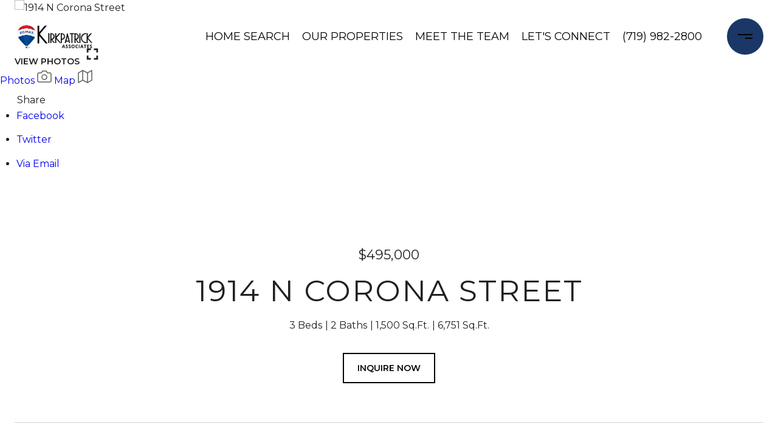

--- FILE ---
content_type: text/html; charset=utf-8
request_url: https://bss.luxurypresence.com/buttons/googleOneTap?companyId=a528908e-0efa-436a-b8e8-dc54c596f3a6&websiteId=760027e4-0f08-4d90-b0c1-ec54ff9e6edf&pageId=d434371c-ac99-4f32-9266-da4450c6c6fe&sourceUrl=https%3A%2F%2Fkirkpatrickrealtors.com%2Fcssproperties%2F1914-n-corona-street-colorado-springs-co-80907-45626078&pageMeta=%7B%22sourceResource%22%3A%22properties%22%2C%22pageElementId%22%3A%2263956807-3dbc-4b32-96f7-77fd90244c1a%22%2C%22pageQueryVariables%22%3A%7B%22property%22%3A%7B%22id%22%3A%2263956807-3dbc-4b32-96f7-77fd90244c1a%22%7D%2C%22properties%22%3A%7B%22relatedNeighborhoodPropertyId%22%3A%2263956807-3dbc-4b32-96f7-77fd90244c1a%22%2C%22sort%22%3A%22salesPrice%22%7D%2C%22neighborhood%22%3A%7B%7D%2C%22pressReleases%22%3A%7B%22propertyId%22%3A%2263956807-3dbc-4b32-96f7-77fd90244c1a%22%7D%7D%7D
body_size: 2909
content:
<style>
  html, body {margin: 0; padding: 0;}
</style>
<script src="https://accounts.google.com/gsi/client" async defer></script>
<script>
const parseURL = (url) => {
    const a = document.createElement('a');
    a.href = url;
    return a.origin;
}

const login = (token, provider, source)  => {
  const origin = (window.location != window.parent.location)
    ? parseURL(document.referrer)
    : window.location.origin;  
  const xhr = new XMLHttpRequest();
  xhr.responseType = 'json';
  xhr.onreadystatechange = function() {
    if (xhr.readyState === 4) {
      const response = xhr.response;
      const msg = {
        event: response.status,
        provider: provider,
        source: source,
        token: token
      }
      window.parent.postMessage(msg, origin);
    }
  }
  xhr.withCredentials = true;
  xhr.open('POST', `${origin}/api/v1/auth/login`, true);
  xhr.setRequestHeader("Content-Type", "application/json;charset=UTF-8");
  xhr.send(JSON.stringify({
    token,
    provider,
    source,
    websiteId: '760027e4-0f08-4d90-b0c1-ec54ff9e6edf',
    companyId: 'a528908e-0efa-436a-b8e8-dc54c596f3a6',
    pageId: 'd434371c-ac99-4f32-9266-da4450c6c6fe',
    sourceUrl: 'https://kirkpatrickrealtors.com/cssproperties/1914-n-corona-street-colorado-springs-co-80907-45626078',
    pageMeta: '{"sourceResource":"properties","pageElementId":"63956807-3dbc-4b32-96f7-77fd90244c1a","pageQueryVariables":{"property":{"id":"63956807-3dbc-4b32-96f7-77fd90244c1a"},"properties":{"relatedNeighborhoodPropertyId":"63956807-3dbc-4b32-96f7-77fd90244c1a","sort":"salesPrice"},"neighborhood":{},"pressReleases":{"propertyId":"63956807-3dbc-4b32-96f7-77fd90244c1a"}}}',
    utm: '',
    referrer: ''
  }));
}

function getExpirationCookie(expiresInMiliseconds) {
  const tomorrow  = new Date(Date.now() + expiresInMiliseconds); // The Date object returns today's timestamp
  return `kirkpatrickrealtors.com-SID=true; expires=${tomorrow.toUTCString()}; path=/; Secure; SameSite=None`;
}

function handleCredentialResponse(response) {
  document.cookie = getExpirationCookie(24 * 60 * 60 * 1000); // 1 day
  login(response.credential, 'GOOGLE', 'GOOGLE_SIGN_ON');
}

function handleClose() {
  const msg = {
    event: 'cancel',
    provider: 'GOOGLE',
    source: 'GOOGLE_SIGN_ON'
  }
  const origin = (window.location != window.parent.location)
    ? parseURL(document.referrer)
    : window.location.origin;
  window.parent.postMessage(msg, origin);
  document.cookie = getExpirationCookie(2 * 60 * 60 * 1000); // 2 hours
}

</script>
<div id="g_id_onload"
  data-client_id="673515100752-7s6f6j0qab4skl22cjpp7eirb2rjmfcg.apps.googleusercontent.com"
  data-callback="handleCredentialResponse"
  data-intermediate_iframe_close_callback="handleClose"
  data-state_cookie_domain = "kirkpatrickrealtors.com"
  data-allowed_parent_origin="https://kirkpatrickrealtors.com"
  data-skip_prompt_cookie="kirkpatrickrealtors.com-SID"
  data-cancel_on_tap_outside="false"
></div>